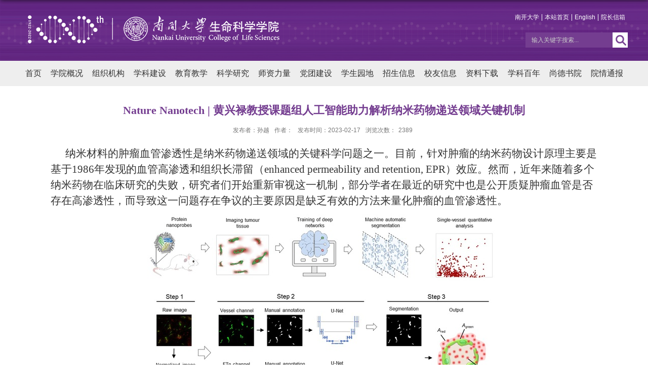

--- FILE ---
content_type: text/html
request_url: https://sky.nankai.edu.cn/2023/0217/c7811a504667/page.htm
body_size: 7062
content:
<!DOCTYPE html>
<html>
<head>
<meta charset="utf-8">
<meta name="renderer" content="webkit" />
<meta http-equiv="X-UA-Compatible" content="IE=edge,chrome=1">
<meta name="viewport" content="width=device-width,user-scalable=0,initial-scale=1.0, minimum-scale=1.0, maximum-scale=1.0"/>
<title>Nature Nanotech | 黄兴禄教授课题组人工智能助力解析纳米药物递送领域关键机制</title>
<meta name="description" content="纳米材料的肿瘤血管渗透性是纳米药物递送领域的关键科学问题之一。目前，针对肿瘤的纳米药物设计原理主要是基于1986年发现的血管高渗透和组织长滞留（enhanced permeability and retention, EPR）效应。然而，近年来随着多个纳米药物在临床研究的失败，研究者们开始重新审视这一机制，部分学者在最近的研究中也是公开质疑肿瘤血管是否存在高渗透性，而导致这一问题存在争议的主要原因是缺乏有效的方法来量化肿瘤的血管渗透性。图1.基于机器学习和蛋白纳米探针建立的Nano-ISML技术南开大学黄兴禄教授与中科院生物物理所阎锡蕴团队、中科院自动化所田捷团队合作，利用基因工程化蛋白纳米探针，与深度学习的图像分割技术结合，建立了一种高通量定量肿瘤单血管渗透性的新技术，即Nano-ISML，通过自己建立的30多种不同肿瘤模型（67000根血管）的数据分析，系统揭示了肿瘤血管渗透存在极大异质性，发现不同肿瘤血管的渗透性存在100倍的差异，并依赖肿瘤类型和血管类型。在此技术帮助下，他们也揭示了血管内皮细胞渗透异质性形成的生物学机制，即高、低渗透性血管分别依赖被动、主动的渗透机制，并针对这" />

<link type="text/css" href="/_css/_system/system.css" rel="stylesheet"/>
<link type="text/css" href="/_upload/site/1/style/6/6.css" rel="stylesheet"/>
<link type="text/css" href="/_upload/site/00/7e/126/style/112/112.css" rel="stylesheet"/>
<link type="text/css" href="/_js/_portletPlugs/sudyNavi/css/sudyNav.css" rel="stylesheet" />
<link type="text/css" href="/_js/_portletPlugs/datepicker/css/datepicker.css" rel="stylesheet" />
<link type="text/css" href="/_js/_portletPlugs/simpleNews/css/simplenews.css" rel="stylesheet" />

<script language="javascript" src="/_js/jquery.min.js" sudy-wp-context="" sudy-wp-siteId="126"></script>
<script language="javascript" src="/_js/jquery.sudy.wp.visitcount.js"></script>
<script type="text/javascript" src="/_js/_portletPlugs/sudyNavi/jquery.sudyNav.js"></script>
<script type="text/javascript" src="/_js/_portletPlugs/wp_photos/layer/layer.min.js"></script>
<script type="text/javascript" src="/_js/_portletPlugs/datepicker/js/jquery.datepicker.js"></script>
<script type="text/javascript" src="/_js/_portletPlugs/datepicker/js/datepicker_lang_HK.js"></script>
<script type="text/javascript" src="/_upload/tpl/01/da/474/template474/extends/extends.js"></script>
<link rel="stylesheet" href="/_upload/tpl/01/da/474/template474/style.css" type="text/css" />
<link rel="stylesheet" href="/_upload/tpl/01/da/474/template474/mobile.css" type="text/css"/>
<link rel="stylesheet" href="/_upload/tpl/01/da/474/template474/media.css" type="text/css"/>
<!--[if lt IE 9]>
	<script src="/_upload/tpl/01/da/474/template474/extends/libs/html5.js"></script>
<![endif]-->
</head>
<body class="list">
<!--Start||headTop-->
<div class="wrapper headtop" id="headtop">
	<div class="inner">
		<div class="mod clearfix">
			<!--头部信息-->
			<div class="top-left">
				<div class="site-rale" frag="窗口04">
					
				</div>					
			</div>
			<div class="top-right" >
				<div class="site-lang" frag="窗口05">
					
				</div>				
			</div>			
		</div>
    </div>
</div>
<!--End||headTop-->
<!--Start||head-->
<div class="wrapper header" id="header">
	<div class="inner">
		<div class="mod clearfix">
			<a class="navi-aside-toggle"></a>
			<div class="head-left" frag="面板01">
				<!--logo开始-->
				<div class="sitelogo" frag="窗口01" portletmode="simpleSiteAttri">
					<a href="/main.htm" title="返回生命科学学院首页"><img src="/_upload/tpl/01/da/474/template474/images/logo.png" /></a> 
				</div>
				<!--//logo结束-->
			</div>
			<div class="head-right">
				<div class="site-lang clearfix" frag="窗口02" > 
					
						
						<ul class="clearfix">
							
							<li class="links i1"><a href="http://www.nankai.edu.cn/" target="_self">南开大学</a> </li>
							
							<li class="links i2"><a href="http://sky.nankai.edu.cn/main.htm" target="_self">本站首页</a> </li>
							
							<li class="links i3"><a href="http://en.sky.nankai.edu.cn/" target="_self">English</a> </li>
							
							<li class="links i4"><a href="/yzxx/list.htm" target="_self">院长信箱</a> </li>
							
						</ul>
						
					
				</div>
				<div class="searchbox" frag="窗口03" portletmode="search">
											<!--搜索组件-->
						<div class="wp-search clearfix">
							<form action="/_web/_search/api/search/new.rst?locale=zh_CN&request_locale=zh_CN&_p=YXM9MTI2JnQ9NDc0JmQ9MTg0MSZwPTMmZj03NzkxJmE9MCZtPVNOJnxibm5Db2x1bW5WaXJ0dWFsTmFtZT03NzkxJg__" method="post" target="_blank">
								<div class="search-input">
									<input name="keyword" class="search-title"  type="text" placeholder="输入关键字搜索..."/>
								</div>
								<div class="search-btn">
									<input name="submit" class="search-submit" type="submit" value=""/>
								</div>
							</form>
						</div>
						<!--//复制以上代码到自定义搜索-->    
					
				</div>			
			</div>

		</div>
	</div>
</div>
<!--End||head-->
<!--Start||nav-->
<div class="wrapper nav wp-navi" id="nav">
	<div class="inner clearfix">
		<div class="wp-panel">
			<div class="wp-window" frag="窗口1">
				
					<div class="navi-slide-head clearfix">
						<h3 class="navi-slide-title">导航</h3>
						<a class="navi-slide-arrow"></a> 
					</div>
					
					<ul class="wp-menu" data-nav-aside='{"title":"导航","index":0}'>
						
						<li class="menu-item i1"><a class="menu-link" href="http://sky.nankai.edu.cn/main.htm" target="_self">首页</a>
							
						</li>
						
						<li class="menu-item i2"><a class="menu-link" href="/7793/list.htm" target="_self">学院概况</a>
							
							<em class="menu-switch-arrow"></em>
							<ul class="sub-menu ">
								
								<li class="sub-item i2-1"><a class="sub-link" href="/7817/list.htm" target="_self"> 历史沿革</a></li>
								
								<li class="sub-item i2-2"><a class="sub-link" href="/7818/list.htm" target="_self"> 学院简介</a></li>
								
								<li class="sub-item i2-3"><a class="sub-link" href="/7820/list.htm" target="_self"> 历届领导</a></li>
								
								<li class="sub-item i2-4"><a class="sub-link" href="/7821/list.htm" target="_self"> 现任领导</a></li>
								
							</ul>
							
						</li>
						
						<li class="menu-item i3"><a class="menu-link" href="/7794/list.htm" target="_self">组织机构</a>
							
							<em class="menu-switch-arrow"></em>
							<ul class="sub-menu ">
								
								<li class="sub-item i3-1"><a class="sub-link" href="/7823/list.htm" target="_self">职能部门</a></li>
								
								<li class="sub-item i3-2"><a class="sub-link" href="/7824/list.htm" target="_self">系、中心</a></li>
								
								<li class="sub-item i3-3"><a class="sub-link" href="/7825/list.htm" target="_self">研究机构</a></li>
								
								<li class="sub-item i3-4"><a class="sub-link" href="/7826/list.htm" target="_self">委员会</a></li>
								
							</ul>
							
						</li>
						
						<li class="menu-item i4"><a class="menu-link" href="/7795/list.htm" target="_self">学科建设</a>
							
							<em class="menu-switch-arrow"></em>
							<ul class="sub-menu ">
								
								<li class="sub-item i4-1"><a class="sub-link" href="/7846/list.htm" target="_self">学科介绍</a></li>
								
								<li class="sub-item i4-2"><a class="sub-link" href="/7847/list.htm" target="_self">硕士/博士点</a></li>
								
								<li class="sub-item i4-3"><a class="sub-link" href="/7848/list.htm" target="_self">重点学科</a></li>
								
							</ul>
							
						</li>
						
						<li class="menu-item i5"><a class="menu-link" href="/7796/list.htm" target="_self">教育教学</a>
							
							<em class="menu-switch-arrow"></em>
							<ul class="sub-menu ">
								
								<li class="sub-item i5-1"><a class="sub-link" href="/7849/list.htm" target="_self">本科生教育</a></li>
								
								<li class="sub-item i5-2"><a class="sub-link" href="/7850/list.htm" target="_self">研究生教育</a></li>
								
								<li class="sub-item i5-3"><a class="sub-link" href="/7851/list.htm" target="_self">教学成果</a></li>
								
							</ul>
							
						</li>
						
						<li class="menu-item i6"><a class="menu-link" href="/7797/list.htm" target="_self">科学研究</a>
							
							<em class="menu-switch-arrow"></em>
							<ul class="sub-menu ">
								
								<li class="sub-item i6-1"><a class="sub-link" href="/7861/list.htm" target="_self">科研方向</a></li>
								
								<li class="sub-item i6-2"><a class="sub-link" href="/7862/list.htm" target="_self">科研项目</a></li>
								
								<li class="sub-item i6-3"><a class="sub-link" href="/7863/list.htm" target="_self">科研成果</a></li>
								
							</ul>
							
						</li>
						
						<li class="menu-item i7"><a class="menu-link" href="https://sky.nankai.edu.cn/37595/list.htm" target="_self">师资力量</a>
							
							<em class="menu-switch-arrow"></em>
							<ul class="sub-menu ">
								
								<li class="sub-item i7-1"><a class="sub-link" href="/37595/list.htm" target="_self">国家级高层次人才</a></li>
								
								<li class="sub-item i7-2"><a class="sub-link" href="/37596/list.htm" target="_self">国家四青人才</a></li>
								
								<li class="sub-item i7-3"><a class="sub-link" href="/7798/list.htm" target="_self">全体教职工</a></li>
								
								<li class="sub-item i7-4"><a class="sub-link" href="/rtjs/list.htm" target="_self">荣休教职工</a></li>
								
								<li class="sub-item i7-5"><a class="sub-link" href="/yydhn/list.htm" target="_self">永远的怀念</a></li>
								
							</ul>
							
						</li>
						
						<li class="menu-item i8"><a class="menu-link" href="/7799/list.htm" target="_self">党团建设</a>
							
							<em class="menu-switch-arrow"></em>
							<ul class="sub-menu ">
								
								<li class="sub-item i8-1"><a class="sub-link" href="/7873/list.htm" target="_self">党建活动</a></li>
								
								<li class="sub-item i8-2"><a class="sub-link" href="/7874/list.htm" target="_self">团建活动</a></li>
								
								<li class="sub-item i8-3"><a class="sub-link" href="/7875/list.htm" target="_self">理论学习</a></li>
								
							</ul>
							
						</li>
						
						<li class="menu-item i9"><a class="menu-link" href="/7800/list.htm" target="_self">学生园地</a>
							
							<em class="menu-switch-arrow"></em>
							<ul class="sub-menu ">
								
								<li class="sub-item i9-1"><a class="sub-link" href="/7878/list.htm" target="_self">学工动态</a></li>
								
								<li class="sub-item i9-2"><a class="sub-link" href="/7879/list.htm" target="_self">学子风采</a></li>
								
								<li class="sub-item i9-3"><a class="sub-link" href="/7880/list.htm" target="_self">校园生活</a></li>
								
								<li class="sub-item i9-4"><a class="sub-link" href="/7881/list.htm" target="_self">奖励荣誉</a></li>
								
								<li class="sub-item i9-5"><a class="sub-link" href="/7882/list.htm" target="_self">就业指导</a></li>
								
							</ul>
							
						</li>
						
						<li class="menu-item i10"><a class="menu-link" href="/7801/list.htm" target="_self">招生信息</a>
							
							<em class="menu-switch-arrow"></em>
							<ul class="sub-menu ">
								
								<li class="sub-item i10-1"><a class="sub-link" href="/7883/list.htm" target="_self">招生宣传</a></li>
								
								<li class="sub-item i10-2"><a class="sub-link" href="/7884/list.htm" target="_self">硕士招生</a></li>
								
								<li class="sub-item i10-3"><a class="sub-link" href="/7885/list.htm" target="_self">博士招生</a></li>
								
							</ul>
							
						</li>
						
						<li class="menu-item i11"><a class="menu-link" href="/7802/list.htm" target="_self">校友信息</a>
							
							<em class="menu-switch-arrow"></em>
							<ul class="sub-menu ">
								
								<li class="sub-item i11-1"><a class="sub-link" href="/ysxy/list.htm" target="_self">院士校友</a></li>
								
								<li class="sub-item i11-2"><a class="sub-link" href="/7886/list.htm" target="_self">校友新闻</a></li>
								
								<li class="sub-item i11-3"><a class="sub-link" href="/7887/list.htm" target="_self">校友相聚</a></li>
								
								<li class="sub-item i11-4"><a class="sub-link" href="/7888/list.htm" target="_self">校友名录</a></li>
								
							</ul>
							
						</li>
						
						<li class="menu-item i12"><a class="menu-link" href="/7803/list.htm" target="_self">资料下载</a>
							
							<em class="menu-switch-arrow"></em>
							<ul class="sub-menu ">
								
								<li class="sub-item i12-1"><a class="sub-link" href="/7893/list.htm" target="_self">行政管理</a></li>
								
								<li class="sub-item i12-2"><a class="sub-link" href="/7894/list.htm" target="_self">财务管理</a></li>
								
								<li class="sub-item i12-3"><a class="sub-link" href="/7895/list.htm" target="_self">党务管理</a></li>
								
								<li class="sub-item i12-4"><a class="sub-link" href="/7896/list.htm" target="_self">研究生资料</a></li>
								
								<li class="sub-item i12-5"><a class="sub-link" href="/7897/list.htm" target="_self">本科生资料</a></li>
								
								<li class="sub-item i12-6"><a class="sub-link" href="/7898/list.htm" target="_self">公共实验平台</a></li>
								
								<li class="sub-item i12-7"><a class="sub-link" href="/kygl/list.htm" target="_self">科研管理</a></li>
								
							</ul>
							
						</li>
						
						<li class="menu-item i13"><a class="menu-link" href="/bnyq/list.htm" target="_self">学科百年</a>
							
							<em class="menu-switch-arrow"></em>
							<ul class="sub-menu ">
								
								<li class="sub-item i13-1"><a class="sub-link" href="/bnskysjd/list.htm" target="_self">历史积淀</a></li>
								
								<li class="sub-item i13-2"><a class="sub-link" href="/32299/list.htm" target="_self">活动邀请函</a></li>
								
								<li class="sub-item i13-3"><a class="sub-link" href="/xyxw/list.htm" target="_self">新闻动态</a></li>
								
								<li class="sub-item i13-4"><a class="sub-link" href="/bnsmjt/list.htm" target="_self">百年生命讲坛</a></li>
								
								<li class="sub-item i13-5"><a class="sub-link" href="/32300/list.htm" target="_self">校友之家</a></li>
								
								<li class="sub-item i13-6"><a class="sub-link" href="/32301/list.htm" target="_self">学院发展计划</a></li>
								
								<li class="sub-item i13-7"><a class="sub-link" href="/32302/list.htm" target="_self">联系我们</a></li>
								
							</ul>
							
						</li>
						
						<li class="menu-item i14"><a class="menu-link" href="/sdsy/list.htm" target="_self">尚德书院</a>
							
							<em class="menu-switch-arrow"></em>
							<ul class="sub-menu ">
								
								<li class="sub-item i14-1"><a class="sub-link" href="/32982/list.htm" target="_self">组成情况</a></li>
								
								<li class="sub-item i14-2"><a class="sub-link" href="/32983/list.htm" target="_self">书院活动</a></li>
								
							</ul>
							
						</li>
						
						<li class="menu-item i15"><a class="menu-link" href="/yqtb/list.htm" target="_self">院情通报</a>
							
						</li>
						
					</ul>
					
				
			</div>
		</div>
	</div>
</div>
<!--aside导航-->
<div class="wp-navi-aside" id="wp-navi-aside">
  <div class="aside-inner">
    <div class="navi-aside-wrap"></div>
  </div>
  <div class="navi-aside-mask"></div>
</div>
<!--End||nav-->
<!--Start||content-->
<div class="wrapper" id="d-container">
	<div class="inner clearfix">
		<div class="infobox">
			<div class="article" frag="窗口3" portletmode="simpleArticleAttri">
				
				  <h1 class="arti_title">Nature Nanotech | 黄兴禄教授课题组人工智能助力解析纳米药物递送领域关键机制</h1>
				  <h2 class="arti_title"></h2>
				  <p class="arti_metas"><span class="arti_publisher">发布者：孙越</span><span class="arti_publisher">作者：</span><span class="arti_update">发布时间：2023-02-17</span><span class="arti_views">浏览次数：<span class="WP_VisitCount" url="/_visitcountdisplay?siteId=126&type=3&articleId=504667">2334</span></span></p>
				  <div class="entry">
					<div class="read"><div class='wp_articlecontent'><p class="MsoNormal" style="text-indent:29px;line-height:1.5em;"><span style="font-size:21px;line-height:1.5em;font-family:宋体, simsun;">纳米材料的肿瘤血管渗透性是纳米药物递送领域的关键科学问题之一。目前，针对肿瘤的纳米药物设计原理主要是基于</span><span lang="EN-US" style="font-size:21px;line-height:1.5em;font-family:宋体, simsun;">1986</span><span style="font-size:21px;line-height:1.5em;font-family:宋体, simsun;">年发现的血管高渗透和组织长滞留（</span><span lang="EN-US" style="font-size:21px;line-height:1.5em;font-family:宋体, simsun;">enhanced permeability and retention, EPR</span><span style="font-size:21px;line-height:1.5em;font-family:宋体, simsun;">）效应。然而，近年来随着多个纳米药物在临床研究的失败，研究者们开始重新审视这一机制，部分学者在最近的研究中也是公开质疑肿瘤血管是否存在</span><span style="font-size:21px;line-height:1.5em;font-family:宋体, simsun;">高渗透性</span><span style="font-size:21px;line-height:1.5em;font-family:宋体, simsun;">，而导致这一问题存在争议的主要原因是缺乏有效的方法来量化肿瘤的血管渗透性。</span></p><p class="MsoNormal" style="text-indent:29px;line-height:1.5em;"><span style="font-size:21px;line-height:1.5em;font-family:宋体, simsun;"></span></p><p style="text-align:center;"><img data-layer="photo" src="/_upload/article/images/49/79/194b6eb14c83b296821729d13901/7ead86a8-958f-4d41-bcc7-f090c5cd9ec4.jpg" original-src="/_upload/article/images/49/79/194b6eb14c83b296821729d13901/7ead86a8-958f-4d41-bcc7-f090c5cd9ec4_d.jpg" style="float:none;" sudyfile-attr="{'title':'图1.jpg'}" /></p><p style="text-align:center;"><span style="font-size:15px;">图<span lang="EN-US">1.</span>基于机器学习和蛋白纳米探针建立的</span><span lang="EN-US" style="font-size:15px;font-family:times new roman, serif;">Nano-ISML</span><span style="font-size:15px;">技术</span></p><p class="MsoNormal" style="text-indent:29px;line-height:1.5em;"><br /></p><p class="MsoNormal" style="text-indent:29px;line-height:1.5em;"><span style="color:black;background:white;font-size:21px;line-height:1.5em;font-family:宋体, simsun;">南开大学黄兴禄教授与中科院生物物理所阎锡蕴团队、中科院自动化所田捷团队合作，</span><span style="font-size:21px;line-height:1.5em;font-family:宋体, simsun;">利用基因工程化蛋白纳米探针，与深度学习的图像分割技术结合，建立了一种高通量定量肿瘤单血管渗透性的新技术，即</span><span lang="EN-US" style="font-size:21px;line-height:1.5em;font-family:宋体, simsun;">Nano-ISML</span><span style="font-size:21px;line-height:1.5em;font-family:宋体, simsun;">，通过自己建立的</span><span lang="EN-US" style="font-size:21px;line-height:1.5em;font-family:宋体, simsun;">30</span><span style="font-size:21px;line-height:1.5em;font-family:宋体, simsun;">多种不同肿瘤模型（</span><span lang="EN-US" style="font-size:21px;line-height:1.5em;font-family:宋体, simsun;">&gt;67000</span><span style="font-size:21px;line-height:1.5em;font-family:宋体, simsun;">根血管）的数据分析，系统揭示了肿瘤血管渗透存在极大异质性，发现不同肿瘤血管的渗透性存在</span><span lang="EN-US" style="font-size:21px;line-height:1.5em;font-family:宋体, simsun;">&gt;100</span><span style="font-size:21px;line-height:1.5em;font-family:宋体, simsun;">倍的差异，并依赖肿瘤类型和血管类型。在此技术帮助下，他们也揭示了血管内皮细胞渗透异质性形成的生物学机制，即高、低渗透性血管分别依赖被动、主动的渗透机制，并针对这种机制提出了针对高渗肿瘤和低渗肿瘤分类设计的新策略。</span></p><p class="MsoNormal" style="text-indent:29px;line-height:1.5em;"><span style="font-size:21px;line-height:1.5em;font-family:宋体, simsun;"></span></p><p style="text-align:center;"><img data-layer="photo" src="/_upload/article/images/49/79/194b6eb14c83b296821729d13901/3b00aabf-c3d6-428a-9f6a-4dab66bf3480.jpg" original-src="/_upload/article/images/49/79/194b6eb14c83b296821729d13901/3b00aabf-c3d6-428a-9f6a-4dab66bf3480_d.jpg" style="float:none;" sudyfile-attr="{'title':'图2.jpg'}" /></p><p class="MsoNormal" style="text-align:center;text-indent:29px;mso-char-indent-count:2.0;layout-grid-mode:char;text-align:center;"><span style="font-size:15px;font-family:宋体;color:black;background:white;">图<span lang="EN-US">2.</span>纳米材料在不同肿瘤血管的渗透情况（左）和量化分布（右）</span></p><p class="MsoNormal" style="text-align:center;text-indent:29px;mso-char-indent-count:2.0;layout-grid-mode:char;text-align:center;"><span style="font-size:15px;font-family:宋体;color:black;background:white;"><br /></span></p><p class="MsoNormal" style="text-indent:29px;line-height:1.5em;"><span style="color:black;background:white;font-size:21px;line-height:1.5em;font-family:宋体, simsun;">研究成果以“机器学习助力单血管分析纳米材料在肿瘤的血管渗透性”</span><span style="color:black;background:white;font-size:21px;line-height:1.5em;font-family:宋体, simsun;">（<a name="_Hlk115258362" style="text-indent:29px;"><span lang="EN-GB" style="font-size:21px;line-height:1.5em;font-family:宋体, simsun;">Machine Learning-assisted Single Vessel Analysis of Nanoparticle Permeability in Tumour Vasculatures</span></a></span><span style="color:black;background:white;font-size:21px;line-height:1.5em;font-family:宋体, simsun;">）</span><span style="color:black;background:white;font-size:21px;line-height:1.5em;font-family:宋体, simsun;">为题，于</span><span lang="EN-US" style="color:black;background:white;font-size:21px;line-height:1.5em;font-family:宋体, simsun;">2023</span><span style="color:black;background:white;font-size:21px;line-height:1.5em;font-family:宋体, simsun;">年</span><span lang="EN-US" style="color:black;background:white;font-size:21px;line-height:1.5em;font-family:宋体, simsun;">2</span><span style="color:black;background:white;font-size:21px;line-height:1.5em;font-family:宋体, simsun;">月</span><span lang="EN-US" style="color:black;background:white;font-size:21px;line-height:1.5em;font-family:宋体, simsun;">13</span><span style="color:black;background:white;font-size:21px;line-height:1.5em;font-family:宋体, simsun;">日在《自然·纳米技术》《<span style="font-family:宋体, simsun;font-size:21px;text-indent:29px;background-color:#ffffff;">Nature Nanotechnology</span>》</span><span style="color:black;background:white;font-size:21px;line-height:1.5em;font-family:宋体, simsun;">杂志以长文（</span><span lang="EN-US" style="color:black;background:white;font-size:21px;line-height:1.5em;font-family:宋体, simsun;">article</span><span style="color:black;background:white;font-size:21px;line-height:1.5em;font-family:宋体, simsun;">）形式在线发表。</span><span style="font-size:21px;line-height:1.5em;font-family:宋体, simsun;">该研究建立的</span><span lang="EN-US" style="font-size:21px;line-height:1.5em;font-family:宋体, simsun;">Nano-ISML</span><span style="font-size:21px;line-height:1.5em;font-family:宋体, simsun;">技术实现了血管渗透性分析从定性到定量的跨越，从定量总体的平均渗透性到单血管量化分析的跨越，这种高通量单血管定量分析技术可广泛适用到其它方面的相关研究中，像血管分子机制、药物筛选、药物递送等。揭示的差异化渗透机制和纳米药物设计策略，将为下一代个性化纳米药物的开发提供理论依据和设计原则。该研究深度融合纳米技术、人工智能和合成生物学等领域，也为学科交叉解决关键科学问题提供了一种新范式。</span></p><p class="MsoNormal" style="text-indent:29px;line-height:1.5em;"><span style="font-size:15px;font-family:宋体;color:black;background:white;line-height:1.5em;"><span style="color:black;background:white;font-size:21px;line-height:1.5em;font-family:宋体, simsun;">南开大学生命科学学院</span><span lang="EN-US" style="font-size:21px;line-height:1.5em;font-family:宋体, simsun;">2020</span><span style="color:black;background:white;font-size:21px;line-height:1.5em;font-family:宋体, simsun;">级博士生朱明盛和医学院庄洁副教授是该论文的共同第一作者，南开大学黄兴禄教授、中科院生物物理所阎锡蕴院士、中科院自动化所田捷教授为论文共同通讯作者。该工作受到国家自然科学基金、国家重点研发计划、天津合成生物学技术创新能力提升行动、南开大学百名青年学科带头人计划等资金支持。</span></span></p><p class="MsoNormal" style="text-indent:29px;line-height:1.5em;"><span lang="EN-US" style="color:black;background:white;font-size:21px;line-height:1.5em;font-family:宋体, simsun;">&nbsp;</span></p><p class="MsoNormal" style="text-indent:29px;line-height:1.5em;"><span style="color:black;background:white;font-size:21px;line-height:1.5em;font-family:宋体, simsun;">论文链接：</span><span lang="EN-US" style="color:black;background:white;font-size:21px;line-height:1.5em;font-family:宋体, simsun;">https://www.nature.com/articles/s41565-023-01323-4.</span></p><p><br /></p></div></div>
				  </div>
				
			</div>
		</div>
  </div>
</div>
<!--End||content-->
<!--Start||footer-->
<div class="wrapper footer" id="footer">
	<div class="inner">
		<div class="mod clearfix">
			<div class="foot_img"><img src="/_upload/tpl/01/da/474/template474/images/foot_logo.png" /></div>
			<div class="foot-left" frag="窗口90" portletmode="simpleSiteAttri">
				<p class="copyright"><span>津ICP备05003116号</span></p>
				<p class="copyright"><span>Copyright © 2017 版权所有sky.nankai.edu.cn </span></p>
				<p class="copyright"><span>地址：天津市南开区卫津路94号</span></p>
			</div>
			<div class="foot-right" frag="窗口91">
				<div class="shares">
					<div id="wp_news_w91"> 

						<ul>
							
							<li class="i1">
								<a href="/2019/0604/c14079a170494/page.htm" target="_blank"></a>
								<div class="con"><a href='/2019/0604/c14079a170494/page.htm' target='_blank' title='微信'><img src='/_upload/article/images/a3/a5/77468169491ba4e8c41b604006f4/860a8c98-0994-410a-ac12-ae9cd49d8cc8_s.jpg' width='160' /></a></div>
							</li>
						   
							<li class="i2">
								<a href="/2019/0604/c14079a170493/page.htm" target="_blank"></a>
								<div class="con"><a href='/2019/0604/c14079a170493/page.htm' target='_blank' title='微博'><img src='/_upload/article/images/08/28/da33abd347c3a7f3949764efbf31/be158dc2-7c00-4298-9f70-f8aea77f87ba_s.jpg' width='160' /></a></div>
							</li>
						   
						</ul>
					</div> 

				</div>
			</div>
		</div>
	</div>
</div>
<!--End||footer-->
</body>
<script type="text/javascript" src="/_upload/tpl/01/da/474/template474/js/comcus.js"></script>
<script type="text/javascript" src="/_upload/tpl/01/da/474/template474/js/list.js"></script>
<script type="text/javascript" src="/_upload/tpl/01/da/474/template474/js/app.js"></script>
<script type="text/javascript">
$(function(){
	// 初始化SDAPP
	new SDAPP({
		"menu":{
			type:"slide,aside"
		}
	});
});
</script>
</html>
 <img src="/_visitcount?siteId=126&type=3&articleId=504667" style="display:none" width="0" height="0"/>

--- FILE ---
content_type: text/html;charset=UTF-8
request_url: https://sky.nankai.edu.cn/_visitcountdisplay?siteId=126&type=3&articleId=504667
body_size: 133
content:
2389


--- FILE ---
content_type: text/css
request_url: https://sky.nankai.edu.cn/_upload/tpl/01/da/474/template474/style.css
body_size: 10624
content:
@charset "utf-8"; 
html, body, h1, h2, h3, h4, h5, h6, div, dl, dt, dd, ul, ol, li, p, blockquote, pre, hr, figure, table, caption, th, td, form, fieldset, legend, input, button, textarea, menu {margin: 0; padding: 0;}
header, footer, section, article, aside, nav, hgroup, address, figure, figcaption, menu, details {display: block;}
table {border-collapse: collapse; border-spacing: 0;}
caption, th {text-align: left; font-weight: normal;}
html, body, fieldset, img, iframe, abbr {border: 0;}
img {vertical-align: top;}
html {overflow-x: hidden;}
i, cite, em, var, address, dfn {font-style: bold;}
[hidefocus], summary {outline: 0;}
li {list-style: none;}
h1, h2, h3, h4, h5, h6, small {font-size: 100%;}
sup, sub {font-size: 83%;}
pre, code, kbd, samp {font-family: inherit;}
q:before, q:after {content: none;}
textarea {overflow: auto; resize: none;}
label, summary {cursor: default;}
a, button {cursor: pointer;}
h1, h2, h3, h4, h5, h6, em, strong, b {font-weight: bold !important ;}
del, ins, u, s, a, a:hover {text-decoration: none;}
body, textarea, input, button, select, keygen, legend {font: 13px/1 arial, \5b8b\4f53; color: #333; outline: 0;}
:focus {outline: 0;}
/*������ʽ��*/
.none {display: none;}
.wcb {width: 100%; height: 30px; border: 2px dashed #97CBE0;}
.hidden {visibility: hidden;}
.clear {width: 100%; height: 0; line-height: 0; font-size: 0; overflow: hidden; clear: both; display: block; _display: inline;}
.clearfix:after {clear: both; content: "."; display: block; height: 0; visibility: hidden;}
.clearfix {display: block; *zoom:1;}
.icon {display: inline-block; width: 32px; height: 32px; vertical-align: middle; background: url(images/icon.png) no-repeat;}
/*css3��չ*/
body:before {content: ""; position: fixed; top: -10px; left: 0; z-index: 110; width: 100%; height: 10px; -webkit-box-shadow: 0px 0px 10px rgba(0,0,0,.8); -moz-box-shadow: 0px 0px 10px rgba(0,0,0,.8); box-shadow: 0px 0px 10px rgba(0,0,0,.8);}
::-webkit-input-placeholder {color:#ccc;}
:-moz-placeholder {color:#ccc;}
::-moz-placeholder {color:#ccc;}
:-ms-input-placeholder {color:#ccc;}
/**���ֿ�ʼ**/
body {line-height: 1; font-size: 13px; font-family: "Arial", "Microsoft YaHei", "\u5b8b\u4f53", Tahoma, Geneva, sans-serif; color: #333;}
p {line-height: 1.75;}
a {color: #3b3b3b; text-decoration: none; transition: all 0.4s ease-in-out;}
a:hover {color: #743d90;}

.wrapper {width: 100%; margin: 0 auto;}
.wrapper .inner {max-width: 1200px; margin: 0 auto;} 
/*headtop*/
#headtop {background: #666;display: none;}
#headtop .inner {}
.headtop .top-left {float: left;}
.headtop .top-right {float: right;}
/*head��ʼ*/
#header {background: #612983 url('images/foot_bj.jpg') no-repeat center top;;background-size:100%}
#header .inner {height: 120px; position: relative;}
.header .sitelogo {float: left; margin-top: 24px;}
.header .sitetitle {display: inline-block; margin-top: 28px; margin-left: 20px; font-size: 40px; color: #fff;} /**վ������**/
.header .head-left {float: left; display: inline-block;}
.header .head-main {float: left; margin-top: 10px;}
.header .head-right {float: right; margin-top: 28px;}
/*rale��ʽ*/
.site-rale {}
.site-rale ul {}
.site-rale ul li.links {float: left;}
.site-rale ul li.links a {line-height: 35px; padding: 0 12px 0 12px; padding-left: 19px; font-size: 13px; color: #cad3d4; background: url(images/icon_role.png) no-repeat;}
.site-rale ul li.links a:hover {color: #fff;}
.site-rale ul li.links.i1 a {background-position: 0px 0px;}
.site-rale ul li.links.i2 a {background-position: -90px 0px;}
.site-rale ul li.links.i3 a {background-position: -187px 0px;}
.site-rale ul li.links.i4 a {background-position: -269px 0px;}
/*lang��ʽ*/
.site-lang {height: 16px; line-height: 16px;}
.site-lang ul {float: right;}
.site-lang ul li.links {float: left; border-right: 1px solid white; line-height: 12px;}
.site-lang ul li.links:last-child {border: none;}
.site-lang ul li.links a {line-height: 13px; margin: 0px 5px; font-size: 12px; color: #ffffff;}
.site-lang ul li.links a:hover {color: #fff;}
/*Ĭ����������ʽ*/
#nav {background: #eeeeee;}
#nav .inner {}
#nav .inner .wp-panel {}/*����*/
#nav .inner .wp-panel .wp-window {min-height:20px;}
#nav .inner .wp-panel .navbg {position: absolute; z-index: -1; left: 0; right: 0; top: 0; bottom: 0; width: auto; height: 100%; background: #fff; opacity: .7; filter: alpha(opacity=70);}
/*������ʽ����̨��ʱҲ���Զ�������*/
.nav .wp-menu {margin: 0 auto}
.nav .wp-menu .menu-item {display: inline-block; float: left; position: relative;}
.nav .wp-menu .menu-item.i1 {background: none;}
.nav .wp-menu .menu-item a > .menu-switch-arrow {display: inline-block; width: 20px; height: 20px; background: url(images/nav_j.png) no-repeat center center; vertical-align: middle; display: none;}
.nav .wp-menu .menu-item a.menu-link {display: inline-block; padding: 0 9px; line-height: 50px; color: #313131; font-size: 16px;}
.nav .wp-menu .menu-item.i1 a.menu-link{ padding-left:10px;}
.nav .wp-menu .menu-item.i12 a.menu-link{ padding-right:10px;}
.nav .wp-menu .menu-item.hover a.menu-link, .nav .wp-menu .menu-item a.hover {background-color: #612983; text-decoration: none; color: #eee;}
.nav .sub-menu {display: none; position: absolute; left: 0; top: 50px; min-width: 100%; z-index: 100; background: #fff;}
.nav .sub-menu .sub-item {position: relative; white-space: nowrap; vertical-align: top; _zoom: 1;}
.nav .sub-menu .sub-item a {display: block; color: #000; height: 40px; line-height: 40px; padding: 0 15px; font-size: 14px; background: none; text-align: center; overflow: hidden; text-overflow: ellipsis;}
.nav .sub-menu .sub-item.hover> a, .nav .sub-menu .sub-item a:hover {color: #fff; background-color: #612983; display: block;}
.nav .sub-menu .sub-menu {left: 100%; top: 0px; z-index: 200; background: #fff;}
/**��ҳbanner��ʼ**/
#banner {background: #e7e2df; }
#banner .inner {text-align: center; position: relative;}
/**����ģ����ʽ**/
#m-container {}
#m-container .inner {}
/**��ҳ���в���**/
.mod {}
.mbox {}
.main1 {}
.main1 .inner {padding: 0px 0px 0px;}
.main1 .ml {float: left; width: 360px; padding-top: 8px;}
.main1 .mc {float: left; width: 380px; margin-left: 30px;}
.main1 .mr {float: right; width: 346px;}
.main4 {}
.main4 .inner {padding: 15px 0 0;}
.main4 .ml {float: left; width: 530px;}
.main4 .mr {float: right;}
.main4 .mr .mlink {}
/**���������Ŵ���**/
.post {margin-bottom: 10px;}
.post .tt {display: inline-block; width: 100%; border-bottom: 0px solid #e6e6e6;} /**����??*/
.post .tt .tit {display: inline-block; float: left; font-size: 16px; font-weight: normal;} /**��������**/
.post .tt .tit .title {display: block; line-height: 42px; color: #424242; font-family: "Microsoft yahei";}
.post .tt .tit .name {display: none; line-height: 16px; color: #333;}/*��Ŀ����*/
.post .con {padding: 6px 0; margin: 0 auto;}
.post .con .wp_article_list .list_item {border-bottom: 1px dashed #ccc;} /**�����б�**/
.post .con .wp_article_list .list_item .Article_Index {background: url(images/li.gif) no-repeat center;}
.post .more_btn {display: inline-block; 
*display:inline; 
*zoom:1; height: 20px; margin-top: 10px; line-height: 20px; float: right;}
.post .more_btn .more_text, .post .more_btn a {font-size: 13px; cursor: pointer;}
.post .more_btn a {color: #666;}
.post .more_btn a:hover {color: #666;}
/*��׼����*/
.post1 {}
.post1 .tt {border-bottom: 2px solid #146cc1;}
.post1 .tt .tit {}
.post1 .tt .tit .title {display: inline-block; margin-right: 20px; font-size: 16px; color: #18267d; cursor: pointer;}
.post1 .tt .tit .title.selected {color: #0f429b;}
.post1 .more_btn a {color: #1826a5;}
/*��ͼ��*/
.post2 {}
.post2 .tt {border-bottom: 1px solid #e6e6e6;}
.post2 .tt .tit {    border-bottom: 3px solid #642583;}
.post2 .tt .tit .title {font-size: 30px; color: #313131;    padding-bottom: 10px;}
.post.post2 .more_btn{margin-top: 15px; }
.post2 .con {}
/*���б���*/
.post3 {}
.post3 .tt {width: 100%; text-align: center;}
.post3 .tt .tit {float: none;}
.post3 .tt .tit .title {font-weight: bold; color: #1B2EA3;}
.post3 .more_btn {margin-left: 10px; line-height: 20px; float: none;}
/*�����л�hover*/
.post4 {}
.post4 .tt {border-bottom: 1px solid #57b8ef;}
.post4 .tt .tit {border-bottom: 0px;}
.post4 .tt .tit .title {display: inline-block; margin-right: 20px; color: #333; border-bottom: 3px solid #fff; cursor: pointer;}
.post4 .tt .tit .title.selected {border-bottom: 3px solid #0074B3; color: #000;}
.post4 .more_btn a {color: #1826a5;}
/*�����������?/
.post5 {background: #1826a5;}
.post5 .tt {float: left; width: 120px; margin-right: -120px; position: relative;}
.post5 .tt .tit {float: none; margin-top: 26px; width: 100%; font-size: 18px;}
.post5 .tt .tit .title {text-align: center; color: #fff;}
.post5 .more_btn {display: inline-block; position: absolute; left: 0; right: 0; bottom: -54px; z-index: 100; height: auto; text-align: center; margin-top: 0px;}
.post5 .more_btn a {line-height: 45px; color: #fff;}
.post5 .con {padding: 0; position: relative;}
.post5 .con .conbox {margin-left: 120px; padding-left: 15px; background: #fff;}
/**�Զ��������б�*/
.news_list {}
.news_list li.news {line-height: 34px; padding-left: 0px;} /**����ͼ��**/
.news_list li.news span.news_title {}/*����*/
.news_list li.news span.news_title img {vertical-align: middle;}
.news_list li.news span.news_meta {float: right; margin-left: 2px; color: #9C9C9C;}/*��??*/
.news_list li.news .news_time, .news_list li.news .news_time span {color: #666;}/*����ʱ��*/
.news_list li.news .news_icon {display: inline-block; margin: 0 auto; border: 0px solid red;}
.news_list li.news .news_text {line-height: 22px; color: #666;}/*Ĭ��????*/
.news_list li.news .news_bg {position: absolute; left: 0px; bottom: 0px; right: 0px; height: 30px; background: #000; opacity: .7; filter: Alpha(opacity=70);}
.news_list li.news p {line-height: 34px;}
/*����������ʽ1*/
.rili {}
.rili .con {padding: 5px 0px;}
.rili .news_list {}
.rili .news_list li.news {margin-top: 0px;}
.rili .news_list li.news.n1 {}
.rili .news_list li.news .news_date {float: left; width: 60px; height: 28px; line-height: 28px; margin-top: 3px; margin-right: -70px; font-family: "Microsoft YaHei"; border-radius: 4px; background: #146cc1; text-align: center; vertical-align: middle;}
.rili .news_list li.news .news_date .news_year {display: inline-block; padding: 0 4px; font-size: 18px; color: #fff;}
.rili .news_list li.news .news_date .news_days {display: inline-block; height: 26px; padding: 0 6px; font-size: 14px; color: #18267d; border-radius: 0px 4px 4px 0px; background: #fff; vertical-align: top; border: 1px solid #146cc1;}
.rili .news_list li.news .news_wz {width: 100%;}
.rili .news_list li.news .news_wz .news_con {margin-left: 70px;}
.rili .news_list li.news .news_title {line-height: 34px; margin-top: 0px; font-size: 14px; color: #000;}
.rili .news_list li.news .news_text {line-height: 20px; margin-top: 0px; font-size: 12px; color: #666;}
/*����������ʽ2*/
.rili2 {}
.rili2 .con {padding: 5px 0px;}
.rili2 .news_list {}
.rili2 .news_list li.news {margin-bottom: 10px; padding-bottom: 10px; border-bottom: 1px solid #ccc;}
.rili2 .news_list li.news.n1 {margin-top: 10px; border-bottom: 1px solid #ccc;}
.rili2 .news_list li.news .news_date {float: left; width: 60px; margin-right: -70px; background: #00707a; text-align: center;}
.rili2 .news_list li.news .news_date .news_year {line-height: 30px; font-size: 22px; color: #fff; background-color: #949494; transition: all 0.4s ease-in-out;}
.rili2 .news_list li.news .news_date .news_days {line-height: 30px; font-size: 12px; color: #6b6b6b; background-color: #e3e4e6;}
.rili2 .news_list li.news .news_wz {width: 100%;}
.rili2 .news_list li.news .news_wz .news_con {margin-left: 70px; padding: 4px 0px;}
.rili2 .news_list li.news .news_title {line-height: 23px; margin-top: 4px; font-size: 15px; color: #000;}
.rili2 .news_list li.news:hover .news_date .news_year {background-color: #0945a8; transition: all 0.4s ease-in-out;}
.rili2 .news_list li.news:hover .news_date .news_days {background-color: #e3e4e6;}
/*�����б�*/
.news_text {}
.news_text .news_list {}
.news_text .news_list li.news {margin-bottom: 10px;}
.news_text .news_list li.news .news_title {line-height: 24px; font-size: 15px;}
.news_text .news_list li.news .news_text {line-height: 22px; font-size: 13px;}
.news_text .news_list li.news .news_time {line-height: 28px; font-size: 13px;}
/*ͼ�б�*/
.news_tu {}
.news_tu .con {padding: 12px 0px;}
.news_tu .news_list {margin: 0px -10px;}


.news_tu .news_list li.news {float: left; width: 22.5%;margin-right: 3.3%;}
.news_tu .news_list li.news.n1{}
.news_tu .news_list li.news.n2{}
.news_tu .news_list li.news.n3{}
.news_tu .news_list li.news.n4{margin-right:0;}

.news_tu .news_list li.news .news_box {transition: all 0.4s ease-in-out;}
.news_tu .news_list li.news .news_box:hover {opacity: .85; filter: Alpha(opacity=85);}
.news_tu .news_list li.news .news_imgs {/*padding-top:75%; */background-color: #efefef; position: relative; overflow: hidden;}
.news_tu .news_list li.news .news_imgs img {width: 100%; height: auto; position: absolute; left: 0; top: 0; right: 0; bottom: 0; margin: auto; max-width: 100%;}
.news_tu .news_list li.news .news_wz {}
.news_tu .news_list li.news .news_wz .news_con {}
.news_tu .news_list li.news .news_title {line-height: 45px; height: 45px; overflow: hidden; text-overflow: ellipsis; white-space: nowrap; font-size: 14px;}
.news_tu .news_list li.news .news_title a {}
/*ͼ��*/
.tu_text {}
.tu_text .news_list {}
.tu_text .news_list li.news {margin-bottom: 10px;    margin-top: 30px;}
.tu_text .news_list li.news .news_imgs {float: left; width: 160px; margin-right: -175px;}
.tu_text .news_list li.news .news_imgs a {height: 120px; display: table-cell; vertical-align: middle; background-color: #efefef;}
.tu_text .news_list li.news .news_imgs img {width: 100%; height: auto;    min-height: 100%;max-height:120px;}
.tu_text .news_list li.news .news_wz {width: 100%;}
.tu_text .news_list li.news .news_wz .news_con {margin-left: 175px; padding: 0px 0px; position: relative;}
.tu_text .news_list li.news .news_title {line-height: 24px; font-size: 16px;}
.tu_text .news_list li.news .news_text {line-height: 24px; font-size: 14px;display: -webkit-box;-webkit-box-orient: vertical;-webkit-line-clamp: 2;overflow: hidden;height:48px;}
.tu_text .news_list li.news .news_text a{color:#767676;}
.tu_text .news_list li.news .news_time {line-height: 26px; font-size: 12px;}
/*����ͼ������*/
.link_text {margin-bottom: 0px;}
.link_text .news_list {margin: 0 -5px;}
.link_text .news_list li.news {float: left; width: 20%; text-align: center;}
.link_text .news_list li.news .news_box {margin: 0 5px;}
.link_text .news_list li.news .link_icon {display: inline-block; width: 100%; background-color: #1b2ea3;}
.link_text .news_list li.news .link_icon:hover {background-color: #666;}
.link_text .news_list li.news .link_con {display: block; line-height: 30px; color: #fff;}
/*ͼ������*/
.link_icon {margin-bottom: 0px;}
.link_icon .news_list {margin: 0 -10px;}
.link_icon .news_list li.news {float: left; width: 20%; text-align: center; border: none;}
.link_icon .news_list li.news .news_box {margin: 0 10px;}
.link_icon .news_list li.news .link_icon {display: inline-block; width: 100%; background-color: #1b2ea3; opacity: 1; filter: Alpha(opacity=100);}
.link_icon .news_list li.news .link_icon:hover {background-color: #1b2ea3; opacity: .8; filter: Alpha(opacity=80);}
.link_icon .news_list li.news .link_icon .icon {width: 35px; height: 34px; margin: 10px 0px; border: 0px solid red;}
.link_icon .news_list li.news.i1 .link_icon .icon {background-position: 0px 0px;}
.link_icon .news_list li.news.i2 .link_icon .icon {background-position: -86px 0px;}
.link_icon .news_list li.news.i3 .link_icon .icon {background-position: -169px 0px;}
.link_icon .news_list li.news.i4 .link_icon .icon {background-position: -258px 0px;}
.link_icon .news_list li.news.i5 .link_icon .icon {background-position: -335px 0px;}
.link_icon .news_list li.news.i6 .link_icon .icon {background-position: -421px 0px;}
.link_icon .news_list li.news.i7 .link_icon .icon {background-position: -86px 0px;}
.link_icon .news_list li.news.i8 .link_icon .icon {background-position: -86px 0px;}
.link_icon .news_list li.news .link_con {display: block; line-height: 30px; color: #000;}
.post-33 {}
.post-33 .con {}
.post-33 .news_list {}
.post-33 .news_list li.news {padding-left: 18px; background: url('images/news_biao.png') no-repeat 3px center;}
.post-41 {}
.post-41 .con {padding: 15px 0;}
/***********************************************************
 */
/**��ҳ���в���**/
/**�б�*/
/*��ĿͼƬ*/
.l-banner {height: 235px; background-position: center center; background-repeat: no-repeat; text-align: center;}
.l-banner img {display: none; height: 100%; vertical-align: top;}
/**�����б�ҳ��ʼ*/
#l-container {}
#l-container .inner {padding: 25px 10px;}
/**��������ҳ��ʼ*/
#d-container {}
#d-container .inner {background: #fff;}
.col_menu {width: 240px; float: left; margin-right: -240px; position: relative;}
.col_menu .l-qh {margin-bottom: 10px;}
.col_menu .col_menu_head {background: #743d90;}/**λ����Ŀ����**/
.col_menu .col_menu_head h3.col_name {font-size: 18px; font-weight: normal; color: #fff;}/**λ����Ŀ����**/
.col_menu .col_menu_head h3.col_name .col_name_text {display: block; line-height: 50px; padding: 0px 5px 0px 30px;}/**��Ŀ����ͼ��**/
.col_menu .col_menu_con {border: 1px solid #e4e4e4;}
.wp_listcolumn .wp_column {
    display: block;
    width: 100%;
    vertical-align: bottom;
    cursor: pointer;
}
/*��Ŀ�б�*/
.col_list {}
.col_list .wp_listcolumn {border-top: 0px solid #2867A0; border-bottom: 0px solid #fff;}
.col_list .wp_listcolumn .wp_column a {color: #333; font-size: 14px; font-weight: normal; background: none; border-top: 0px solid #fff; border-bottom: 1px solid #F6EAEA;}
.col_list .wp_listcolumn .wp_column a .column-name {padding: 5px 0px 5px 28px; line-height: 32px;}
.col_list .wp_listcolumn .wp_column a:hover, .col_list .wp_listcolumn .wp_column a.selected {color: #743d90; background: #eee;}
.col_list .wp_listcolumn .wp_column a.selected span.column-name {color: #743d90;}
.col_list .wp_listcolumn .wp_subcolumn .wp_column a {color: #454545; background: none; border-top: 1px solid #fff; border-bottom: 1px solid #bbb;}
.col_list .wp_listcolumn .wp_column.parent > a .column-name {font-weight: bold; color: #743d90;}
/*��������Ŀ*/
.col_list .wp_listcolumn .wp_column .sub_list a {color: #333; border-top: 1px solid #eee; margin-top: -1px;}
.col_list .wp_listcolumn .sub_list a .column-name {display: inline-block; line-height: 28px; padding: 5px 10px 5px 44px; cursor: pointer;}
.col_list .wp_listcolumn .sub_list a:hover, .col_list .wp_listcolumn .wp_column a.selected {font-weight: bold; font-weight: bold; color: #743d90;}
/*��������Ŀ*/
.col_list .wp_listcolumn .wp_column .sub_list .sub_list a {}
.col_list .wp_listcolumn .sub_list .sub_list a .column-name {padding: 5px 10px 5px 60px; cursor: pointer;}
.col_list .wp_listcolumn .sub_list .sub_list a :hover, .col_list .wp_listcolumn .sub_list .sub_list a.selected {font-weight: bold; color: #743d90;}
/**��Ŀ����**/
.col_news {width: 100%; min-height: 500px; float: right;}
.col_news .col_news_box {margin-left: 290px;}
.col_news_head {border-bottom: 1px solid #DBDBDB;}
.col_metas .col_title {display: inline-block; float: left; height: 48px; line-height: 48px;}  /**��ǰ��Ŀ**/
.col_metas .col_title h2 {display: inline-block; font-size: 18px; font-family: "Microsoft yahei"; font-weight: normal; color: #743d90; border-bottom: 3px solid #CBCBCB;}
.col_metas .col_path {display: inline-block; float: right; white-space: nowrap; height: 46px; line-height: 46px; color: #666;    font-size: 14px;} /**��ǰλ��**/
.col_metas .col_path a {color: #2F2F2F;}
.col_news_con {padding: 5px 0px 10px 0px; margin: 0 0px;}
.col_news_list {margin-top: 7px;}
.col_news_list .wp_article_list .list_item {} /**��Ŀ�����б�**/
.col_news_list .wp_article_list .list_item .Article_Index {}  /**��Ŀ����ͼ�����?*/
.col_news_list .wp_entry, .col_news_list .wp_entry p {line-height: 1.75; font-size: 14px; color: #333;}
.col_news_list .wp_entry p {margin-bottom: 10px;}
.col_news_list .wp_entry table {margin-bottom: 4px;margin:0 auto;}
.col_news_list .wp_entry img {max-width: 680px; 
_width:expression(this.width > 680 ? "680px" : this.width);} /**�б�ҳ����ͼƬ��С��??*/
.col_menu .col_menu_head h3.col_name .col_name_text {padding: 0; text-align: center;}
/**�����б�**/
.infobox {padding: 20px 60px; margin: 0 auto; width: auto;}
.article {padding-top: 10px;}
.article h1.arti_title {line-height: 36px; font-family: "Microsoft YaHei"; font-size: 22px; text-align: center; color: #743d90} /**���±���**/
.article h2.arti_title {line-height: 34px; font-family: "Microsoft YaHei"; font-size: 17px; text-align: center; color: #1B1B1B;} /**���¸���??*/
.article .arti_metas {padding: 10px; text-align: center; /* border-top:1px solid #ececec;  */}
.article .arti_metas span {margin: 0 5px; font-size: 12px; color: #787878;}/**����������??**/
.article .entry {margin: 0 auto; overflow: hidden; margin-top: 10px;} /**��������**/
.article .entry .read, .article .entry .read p {line-height: 1.75; font-size: 14px; color: #333;}  /**�Ķ�����**/
.article .entry .read p {margin-bottom: 10px;}
.article .entry .read img {margin: 0 auto; max-width: 940px; 
_width:expression(this.width > 940 ? "940px" : this.width);}   /**�����Ķ�����ͼƬ��С����**/
.article .entry .read table {margin: 0 auto; border: none!important;}
/**ҳ�ſ�ʼ**/
#footer {background: url(images/foot_bj.jpg) no-repeat; height: 170px;background-size:100%}
#footer .inner {padding: 0px; position: relative;}
#footer .inner .mod {}
#footer .inner .foot-left {float: left; padding: 12px 0px; margin-top: 10px;}
#footer .inner .foot-right {float: right; margin-top: 60px;}
#footer .inner p {font-size: 12px; line-height: 21px; font-weight: normal; text-align: left; color: #fff;opacity:.6}
#footer .inner p span {margin: 0 3px;}
#footer .inner .copyright {}
#footer .inner .copyright span {}
#footer .inner .copyright a {color: #eee;}
/**************************************************************
 * �������?
 */
/*ϵͳĬ������*/
.wp_search {display: inline-block; position: relative; padding-left: 0px; border: 1px solid #d0d0d0; border: none; background: #88b7e6;}
.wp_search #keyword {width: 160px!important; padding: 4px 0; border: none; height: 40px; line-height: 40px; background: #80459f; color: #fff; font-size: 12px; padding: 0; padding-left: 12px;}
.wp_search .search {width: 40px; height: 40px; border: 0px; background: #FFFFFF url(images/sous.png) no-repeat center; cursor: pointer; vertical-align: top;}
#header .head-right .searchbox .search-input input {width: 160px; height: 30px; background: #743d90; border: none; color: white;}
/*�Զ��������?/
.searchbox {text-align: right; margin-top: 24px;}
.wp-search {position: relative;}
.wp-search form {display: block; background: #743d8f;}
.wp-search .search-input {margin-left: 4px; margin-right: 30px;}
.wp-search .search-input input.search-title {width: 100%; height: 30px; padding: 0px 0; line-height: 30px; background: none; color: #FFFFFF; font-size: 12px; border: 0; outline: 0; padding-left: 12px;}
.wp-search .search-btn {width: 30px; height: 30px; position: absolute; right: 0; top: 0%;}
.wp-search .search-btn input.search-submit {width: 30px; height: 30px; border: 0; outline: 0; background:  url(images/sous.png) no-repeat center; cursor: pointer;}
/* �����ά��?*/
.shares {text-align: center;}
.shares ul {width: auto; margin: 0 auto; text-align: right; float: right;}
.shares li {float: left; margin: 0 6px; position: relative;}
.shares li a {display: inline-block; width: 50px; height: 50px; border: 0px solid red; background: url('images/share_icon.png') no-repeat; filter: Alpha(opacity=60); vertical-align: top;}
.shares li a:hover {opacity: 1; filter: Alpha(opacity=100);}
.shares li.i1 a {background-position: -5px 0px;}
.shares li.i2 a {background-position: -60px 0px;}
.shares li.i3 a {background-position: -144px 0px;}
.shares li span {display: block; line-height: 22px; font-size: 12px; color: #D0D4EA; text-align: center;}
.shares li .con {display: none; position: absolute; bottom: 100px; left: 50%; z-index: 100; margin-left: -100px; width: 100px;}
.shares li .con img {width: 90px; height: 90px; vertical-align: top; background: #fff;}
/**��������**/
.botlinks .links-wrap {position: relative; float: left; display: inline-block; margin: 4px 10px; width: 150px; line-height: 32px; background: #fff; border: 1px solid #d0d0d0;}
.botlinks .links-wrap a.links-arrow {display: block; height: 32px; line-height: 32px; padding: 0 25px 0 10px; color: #a1a1a1; background: url(images/arrow.png) no-repeat right top;}
.botlinks .links-wrap a.links-arrow:hover, .botlinks .wrap-open a.links-arrow {color: #333; background-position: right bottom; cursor: pointer;}
.botlinks .links-wrap .link-items {display: none; position: absolute; left: 0; bottom: 33px; width: auto; min-width: 180px; height: auto; max-height: 300px; overflow: auto; overflow-x: hidden; background: #f5f5f5;}
.botlinks .links-wrap .link-items a {display: block; line-height: 24px; padding: 5px 0; color: #444;}
.botlinks .links-wrap .link-items a span {display: block; margin: 0 6px; white-space: nowrap;}
.botlinks .links-wrap .link-items a:hover {color: #fff; background: #0f429b; cursor: pointer;}/**������ʽ**/
/*�б�??/
/*banner*/
.mbanner .focus .focus-title-bar {bottom: 40px; left: 40px; margin-left: 0px;}
.mbanner .focus .focus-title-bg {background-color: #000; opacity: 0.4; filter: alpha(opacity=60);}
.mbanner .focus .focus-pagination {position: absolute; right: 14px; bottom: 14px; margin-right: 0px; z-index: 60;}
.mbanner .focus .focus-page {display: inline-block; width: 9px; height: 9px; margin-right: 6px; background: #fff;}
.mbanner .focus .focus-page-active {width: 18px; background: #fff; opacity: 1; filter: Alpha(opacity=100);}
.mbanner .focus .focus-navigation {width:58px; height:53px; opacity: 0.7; filter:alpha(opacity=70); background:url(images/slide_next.png) no-repeat; text-indent:-999em;}
.mbanner .focus .focus-navigation:hover {opacity: 1; filter:alpha(opacity=100);}
.mbanner .focus .focus-navigation:active {opacity: 1; filter:alpha(opacity=100);}
.mbanner .focus .focus-prev { left:0px;}
.mbanner .focus .focus-next { right:0px;background-position:right top}
.mbanner .focus .focus-navigation:hover {opacity: 1; filter: alpha(opacity=100);}
.mbanner .focus .focus-navigation:active {opacity: 1; filter: alpha(opacity=100);}
.mbanner .focus .focus-prev {left: 0px;}
.mbanner .focus .focus-next {right: 0px; background-position: right top}
.post-11 .focus .focus-title {height: 34px; line-height: 34px; padding: 0 15px; font-size: 14px;}
.post-11 .focus .focus-title-bar {height: 34px; bottom: 0px; left: 0px; right: 0px; margin-left: 0px;}
.post-11 .focus .focus-title-bg {background-color: #000;}
.post-11 .focus .focus-pagination {position: absolute; right: 14px; bottom: 46px;}
.post-11 .focus .focus-page {width: 20px; height: 20px; line-height: 20px; font-size: 12px; border-radius: 0px; background-color: #fff; color: #000;}
.post-11 .focus .focus-page span {display: block;}
.post-11 .focus .focus-page:hover {font-size: 13px; color: #000; font-weight: bold;}
.post-11 .focus .focus-page-active {background-color: #146CC1; color: #fff;}
.post-11 .focus .focus-navigation {opacity: 0.7; filter: alpha(opacity=70);}
.post-11 .focus .focus-navigation:hover {opacity: 1; filter: alpha(opacity=100);}
.post-11 .focus .focus-navigation:active {opacity: 1; filter: alpha(opacity=100);}
/*************************************************************
 * ����ҳ��
 */
 /*������ʽ*/
.wrapperinner {position: relative; z-index: 1; width: 100%; overflow: hidden; -ms-touch-action: none;}
.scroller {position: absolute; z-index: 1; width: 750px; height: 160px; -webkit-tap-highlight-color: rgba(0,0,0,0); -webkit-transform: translateZ(0); -moz-transform: translateZ(0); -ms-transform: translateZ(0); -o-transform: translateZ(0); transform: translateZ(0); -webkit-touch-callout: none; -webkit-user-select: none; -moz-user-select: none; -ms-user-select: none; user-select: none; -webkit-text-size-adjust: none; -moz-text-size-adjust: none; -ms-text-size-adjust: none; -o-text-size-adjust: none; text-size-adjust: none;}
/*************************************************************
*����ҳ��
*/
/*��֯����*/
.inss .part_xy {}
.inss .part_xy .item {}
.inss .part_xy .item h3 {line-height: 40px; padding-left: 0px; font-size: 16px; font-weight: normal; color: #1567B1; border-bottom: 1px solid #cecece;}
.inss .part_xy .sub-box {float: left; width: 100%; padding-top: 0px; padding-bottom: 5px;}
.inss .part_xy .sub-list {margin-right: 0px;}
.inss .part_xy .sub-list .sub-item {float: left; width: 33.3%; background: url(images/icon_arrow2.png) no-repeat left center;}
.inss .part_xy .sub-list .sub-item a {line-height: 35px; padding-left: 10px; font-size: 14px;}
.inss .part_xy .sub-img {display: none; float: right; margin-top: 15px; margin-left: -250px; width: 240px; min-height: 80px;}
.inss .part_xy .item.i5 .sub-list .sub-item {width: 50%;}
/*��ɫ*/
.role .part_xy {}
.role .part_xy .item {margin-bottom: 10px; display: none;}
.role .part_xy .item.selected {display: block;}
.role .part_xy .item h3 {display: none; line-height: 46px; padding-left: 0px; font-size: 20px; font-weight: bolder; color: #068358; border-bottom: 1px solid #f1f1f1; background: none;}
.role .part_xy .sub-list {margin-top: 15px;}
.role .part_xy .sub-list .sub-item {padding-top: 10px; padding-bottom: 5px; width: auto; border-bottom: 1px solid #f1f1f1; word-wrap: break-word; word-break: normal;}
.role .part_xy .sub-list .sub-item a {line-height: 35px; font-size: 15px; white-space: nowrap; font-weight: bolder; /* color: #068358;  */}
.role .part_xy .sub-list .sub-list {margin-top: 10px; margin-left: 40px;}
.role .part_xy .sub-list .sub-list .sub-item {padding-bottom: 5px; padding-top: 0px; float: left; margin-right: 50px; border-bottom: 0px solid #f1f1f1;}
.role .part_xy .sub-list .sub-list .sub-item a {line-height: 35px; font-size: 15px; white-space: nowrap; font-weight: normal; /* color: #333;  */}
#banner .inner .focus-box .focus-prev {background: url(images/left.png) no-repeat; left: 20px;}
#banner .inner .focus-box .focus-next {background: url(images/right.png) no-repeat; width: 47px;}
.mbanner .focus .focus-pagination {bottom: 17px; right: 50%; margin-right: -87px;}
.focus-pagination {height: 15px;}
.mbanner .focus .focus-page {width: 15px; height: 15px; border-radius: 50%; margin-right: 14px;}
.mbanner .focus .focus-page-active {width: 15px; background: #f8b551;}
#container-1 {margin-top: 58px;}
#container-1 .inner .post-11 {}
#container-1 .inner .post-11 .con {margin-top: 7px; border-bottom: 1px solid #f7f7f7;}
.wrapper .inner .post1 .tt {border: none; background: url(images/ttborder.png) no-repeat center center; position: relative;}
.wrapper .inner .post1 .tt .tit {float: none; display: block; text-align: center;}
.wrapper .inner .post1 .tt .tit .title {font-size: 30px; color: #313131; line-height: 24px; margin: 0;}
.wrapper .inner .post1 .tt .more_btn {border: 1px solid #bfbfbf; position: absolute; bottom: 0; right: 0; width: 58px; height: 28px; line-height: 28px; text-align: center; background-color: white;}
.wrapper .inner .post1 .tt .more_btn .more_text {font-size: 14px; color: #7d7d7d;}
#container-1 .inner .ml{float:left;width:48%;}
#container-1 .inner .mr{float:right;width:48%;}
#container-1 .inner .post-11 .con .news_list {}
#container-1 .inner .post-11 .con .news_list:nth-child(2) {margin: 0 2.6%;}
#container-1 .inner .post-11 .con .news_list .news_meta {float: left; margin: 0; width:60px; height:60px;}
#container-1 .inner .post-11 .con .news_list .news_meta .sudy-pubdate {width: 60px; height: 60px; border-radius: 0; border: none; background: #fff url(images/rili_bj.png) no-repeat;}
#container-1 .inner .post-11 .con .news_list .news {margin: 20px 0;position: relative;}
#container-1 .inner .post-11 .con .news_list .news_meta .sudy-pubdate .pubdate-day {border: none; background: no-repeat; line-height: 30px; font-size: 24px; font-weight: bold; color: #f8b62c; padding-top: 5px;}
#container-1 .inner .post-11 .con .news_list .news_meta .sudy-pubdate .pubdate-year {font-size: 12px; line-height: 30px; color: #313131; font-weight: normal; margin-top: 4px;}
#container-1 .inner .post-11 .con .news_list .news_title {position: absolute;left: 60px;margin-left: 18px;}
#container-1 .inner .post-11 .con .news_list .news_title a {display: block; width: 100%; font-size: 16px; line-height: 30px; color: #313131; max-height: 60px; overflow: hidden; text-overflow: ellipsis;    white-space: normal;}
#container-2 {margin-top: 40px;}
#container-2 .post-21 {}
#container-2 .post-21 .con {padding: 0; margin-top: 50px;}
#container-2 .post-21 .con .news_box {background: #f7f7f7;}
#container-2 .post-21 .con .news .news_imgs {height: 180px;}
#container-2 .post-21 .con .news .news_imgs img {height: 180px; margin: 0; padding: 0;}
#container-2 .post-21 .con .news_box .news_tit {padding: 0 14px; display: block; line-height: 24px; min-height: 50px; margin-top: 10px;}
#container-2 .post-21 .con .news_box .news_tit a {display: block; line-height: 24px;overflow: hidden;max-height: 48px;font-size: 16px;}
#container-2 .post-21 .con .news_box .news_date {display: block; line-height: normal; font-size: 14px; color: #a0a0a0; background: url(images/time.png) no-repeat 13px center; padding-left: 35px;margin: 10px 0;}
#container-2 .post-21 .con .news_box .news_nr {font-size: 14px; line-height: 24px; display: inline-block; padding: 0 12px;}
#container-2 .post-21 .con .news_box .news_nr a {color: #a0a0a0;}
#container-3 {background: #eeeeee; margin-top: 65px;}
#container-3 .post-31 {margin-bottom: 15px;}
#container-3 .post-31 .tt {margin-top: 44px;}
#container-3 .post-31 .con {padding: 0;}
#container-3 .post-31 .con .news_list {width: 49%; display: inline-block;}
#container-3 .post-31 .con .list2 {float: right;}
#container-3 .post-31 .con .news_list .news .news_meta {float: left; margin: 0; margin-right: 20px;}
#container-3 .post-31 .con .news_list .news .news_meta .sudy-pubdate {width: 80px; height: 80px; border-radius: 0; border: none;}
#container-3 .post-31 .con .news_list .news .news_meta .sudy-pubdate .pubdate-day {height: 40px; background: white; border: none; font-size: 24px; line-height: 36px; color: #5f247e;}
#container-3 .post-31 .con .news_list .news .news_meta .sudy-pubdate .pubdate-year {font-size: 14px; line-height: 36px; font-weight: normal; color: white; background: #5f247e;}
#container-3 .post-31 .con .news_list .news {border-bottom: 1px solid #d2d2d2; margin-top: 15px; padding-bottom: 12px;}
#container-3 .post-31 .con .news_list .news .news_title {line-height: 36px; height: 28px; display: block;}
#container-3 .post-31 .con .news_list .news .news_title a {line-height: 36px; font-size: 16px; color: #313131;}
#container-3 .post-31 .con .news_list .news .news_sj {line-height: 24px; font-size: 12px; color: #595959;}
#container-3 .post-31 .con .news_list .news .news_dd {line-height: 24px; font-size: 12px; color: #595959;}
#container-3 .post-31 .con .news_list .news:last-child {border: none;}
#container-4 {margin-top: 45px;}
#container-4 .sudy-tab .tab-list .post .con {padding: 0;}
#container-4 .inner .tab {width: 31.6%; display: inline-block; float: left;}
#container-4 .inner .mc {margin: 0 2.6%;}
#container-4 .inner .tab .sudy-tab .tab-menu li {font-size: 24px; font-weight: normal; padding: 0; color: #7d7d7d;}
#container-4 .inner .tab .sudy-tab .tab-menu li:first-child {margin-right: 32px;}
#container-4 .inner .tab .sudy-tab .tab-menu li.selected {background: none; color: #313131; border-bottom: 3px solid #743d90; padding-bottom: 11px;}
#container-4 .inner .tab .sudy-tab .tab-menu {height: 36px;}
#container-4 .inner .tab .sudy-tab .tab-list .tab-con .post {position: relative;}
#container-4 .inner .tab .sudy-tab .tab-list {margin-top: 10px;}
#container-4 .inner .tab .sudy-tab .tab-list .tab-con .post .more_btn {position: absolute; margin: 0; right: 0; top: -40px;}
#container-4 .sudy-tab .tab-list .post .con .news {line-height: 48px; border-bottom: 1px solid #d3d3d3;}
#container-4 .sudy-tab .tab-list .post .con .news .news_title a {font-size: 14px; color: #313131;}
#container-4 .inner .tab .sudy-tab .tab-list .tab-con .post .more_btn .more_text {color: #7d7d7d;}
#container-5 {margin-top: 56px;margin-bottom: 30px;}
#container-5 .ml {width: 66.7%; float: left;position: relative;}
#container-5 .ml .panel-51 {}
#container-5 .ml .panel-51 .post51 .focus-box .focus-navigation {font-size: 72px; background: none;}
#container-5 .ml .panel-51 .post51 .focus-box .focus-prev {left: 20px;}
#container-5 .ml .panel-51 .post51 .focus-box .focus-next {right: 20px;}
#container-5 .ml .panel-51 .post51 .focus-box .focus-title-bar {width: 99.8% !important; left: 0; margin: 0; bottom: -40px; background: white; border-left: 1px solid #5f247e; border-right: 1px solid #5f247e;}
#container-5 .ml .panel-51 .post51 .focus-box .focus-title-bg {display: none;}
#container-5 .ml .panel-51 .post51 .focus-box .focus-title-bar .focus-title {font-size: 22px; font-weight: bold; width: 100%; line-height: 24px; height: 24px; color: black; padding-top: 10px;}
#container-5 .ml .panel-51 .post51 .focus-box .focus-text-box {width: 100%; left: 0; top: 428px;}
#container-5 .ml .panel-51 .post51 .focus-box .focus-text-box {width: 100%; left: 0; top: 428px;}
#container-5 .ml .panel-51 .post51 .focus-box .focus-text-box .focus-text-bg {background: none;}
#container-5 .ml .panel-51 .post51 .focus-box .focus-text-box .focus-text-inner {height: 74px; overflow: hidden; text-overflow: ellipsis; border: 1px solid #5f247e; border-top: none; width: 799px;}
#container-5 .ml .panel-51 .tt {position: relative;}
#container-5 .ml .panel-51 .tt a {width: 160px; height: 64px; z-index: 1; display: block; position: absolute; line-height: 64px; text-align: center; color: white; font-size: 24px; background: url(images/tpxw.png);}
#container-5 .ml .panel-51 .post51 .focus-box .focus-text-box .focus-text a {font-size: 14px; color: #7d7d7d;    font-family: "΢���ź�";}
#container-5 .mr {float: right;}
#container-5 .mr .post-52 .news {margin-bottom: 21px;}
#container-5 .mr .post-52 .news .news_title a {font-size: 24px; color: white; text-align: center; display: block;}

#footer .inner .foot_img {display: inline-block; float: left; margin-top: 50px;}
#footer .inner .foot-left {padding: 0px 0px 0px 25px; margin: 60px 0px 0px 15px;background:url(images/shu.png) left center no-repeat;}






#l-container .inner .col_news .col_news_con .news_wz .zm .wp_column {
    width: auto;
    margin: 0px 10px 10px 0px;
    float: left;
}

#l-container .inner .col_news .col_news_con .news_wz .zm .wp_column a {
	display: inline-block;
    padding: 0 10px;
    line-height: 25px;
    height: 25px;
    border: 1px solid #e6e6e6;
}

#l-container .inner .col_news .col_news_con .news_wz .zm .wp_column .hover{
	border: 1px solid #106ecc;
    color: #106ecc;
}

#l-container .inner .col_news .col_news_con .news_wz .zm .wp_column a:hover{
	border: 1px solid #106ecc;
    color: #106ecc;
}

#l-container .inner .col_news .col_news_con .news_wz .news-main li {
    width: 388px;
    border: 1px solid #e6e6e6;
    float: left;
    margin-right: 10px;
    margin-bottom: 10px;
    margin-left: 10px;
}

#l-container .inner .col_news .col_news_con .news_wz .news-main li img {
    float: left;
    padding: 5px;
    border: 1px solid #ccc;
    margin: 5px;
}

#l-container .inner .col_news .col_news_con .news_wz .news-main li p{
    color: #454545;
    font-size: 12px;
    line-height: 30px;
    margin-left: 120px;
    border-bottom: 1px dashed #ccc;
    white-space: nowrap;
    overflow: hidden;
    text-overflow: ellipsis;
}

#l-container .inner .col_news .col_news_con .news_wz .news-main li .tctlt{
	padding-left: 10px;
    background: url(images/tlt.gif) no-repeat left 19px;
    color: #000;
    font-size: 14px;
}

.searchbox {text-align: right; margin-top: 20px;}
.wp-search {position: relative;}
.wp-search form {display: block; }
.wp-search .search-input {margin-left: 4px; margin-right: 30px;}
.wp-search .search-input input.search-title {width: 100%; height: 30px; padding: 0px 0; line-height: 30px; background: none; color: #FFFFFF; font-size: 12px; border: 0; outline: 0; padding-left: 12px;}
.wp-search .search-btn {width: 30px; height: 3px; position: absolute; right: 0; top: 0%;}
.wp-search .search-btn input.search-submit {width: 30px; height: 30px; border: 0; outline: 0; background: #fff url(images/sous.png) no-repeat center; cursor: pointer;}
/**��������**/
.botlinks .links-wrap {position: relative;float: left;display: inline-block; margin:4px 10px; width: 150px; line-height: 32px; background: #fff;border:1px solid #d0d0d0;}
.botlinks .links-wrap a.links-arrow {display: block; height: 50px; line-height: 50px; padding: 0 25px 0 10px; color:#a1a1a1; background: url(images/arrow.png) no-repeat right 9px;}
.botlinks .links-wrap a.links-arrow:hover,
.botlinks .wrap-open a.links-arrow { color: #333; background-position: right bottom; cursor: pointer;}
.botlinks .links-wrap .link-items {display: none; position: absolute; left: 0; bottom: 50px; width: auto; min-width:180px; height:auto; max-height: 300px; overflow: auto; overflow-x:hidden;background: #f5f5f5;}
.botlinks .links-wrap .link-items a { display: block; line-height: 24px; padding: 10px 0; color: #444;}
.botlinks .links-wrap .link-items a span { display:block; margin:0 6px; white-space:nowrap;}
.botlinks .links-wrap .link-items a:hover { color: #fff; background: #743d90; cursor: pointer;}/**������ʽ**/
.mlink{margin-top:50px}


.post51 video{width:801px;height:388px}

.sitelogo img{width:520px;}



.item {
    margin: 0 10px;
}
.list.teacher .item {
    border: 1px solid #dfdfdf;
    background: #fff;
    float: left;
    position: relative;
    width: 226px;
    min-height: 390px;
    margin: 15px 16px;
    overflow: hidden;
    padding: 0 25px;
}
.list.teacher .item .pic {
    width: 140px;
    height: 190px;
    margin: 30px auto 0;
    overflow: hidden;
}
.list.teacher .item .pic img {
    width: 140px;
    height: 190px;
}
.list.teacher .item .t {
    overflow: hidden;
    padding: 8px 0px 8px;
    font-size: 18px;
    font-weight: 600;
    color: #743d90;
    line-height: 25px;
    text-align: center;
}
.list.teacher .item .d {
    color: #888888;
    font-size: 16px;
    line-height: 22px;
    text-align: center;
    height: 55px;
    overflow: hidden;
}
.list.teacher .item .f {
    padding-top: 20px;
    color: #666666;
    line-height: 24px;
    font-size: 16px;

    overflow: hidden;
}

.list.teacher .item .d h2:after {
    content: '';
    display: block;
    width: 44px;
    height: 2px;
    background: #743d90;
    margin: 0 auto;
    margin-top: 8px;
}

















--- FILE ---
content_type: text/css
request_url: https://sky.nankai.edu.cn/_upload/tpl/01/da/474/template474/media.css
body_size: 3738
content:
@charset "UTF-8";
/**
 * [xLarge Screen for PC]
 * >=1200
 */

@media screen and (max-width: 1500px) {
#banner .inner {
    max-width: 100%;
}
}

/**
 * [Large Screen for PC & Pad]
 * 960~1199
 */
@media screen and (max-width: 1144px) {
.wrapper .inner { width:100%; margin:0 auto;}
.wrapper .inner .mod {width:auto;padding:0 8px;}
.nav .wp-menu .menu-item {}
.nav .wp-menu .menu-item a.menu-link {padding: 0 12px;}

.main1 .inner{}
.main1 .ml{width:33.3%;}
.main1 .mc{ width:32%;margin-left:20px;}
.main1 .mr{width:30%;}

.main2 .ml{width: 426px;}
.main2 .mr{width: 502px;}

.post-21 .news_list li.news .news_title,
.post-22 .news_list li.news .news_title,
.post-23 .news_list li.news .news_title{width:75%;display: -webkit-box;-webkit-box-orient: vertical;-webkit-line-clamp: 1;overflow: hidden;} 
.post-31 .news_list li.news .news_title{overflow: hidden;text-overflow:ellipsis;white-space: nowrap;}
.post-33 .news_list li.news .news_title{width:75%;overflow: hidden;text-overflow:ellipsis;white-space: nowrap;}

.post-22 .news_list li.news .news_text{width:100%;display: -webkit-box;-webkit-box-orient: vertical;-webkit-line-clamp:3;overflow: hidden;}
.post-32 .news_list li.news .news_title{width:100%;display: -webkit-box;-webkit-box-orient: vertical;-webkit-line-clamp:2;overflow: hidden;}

/*links*/
.botlinks .links-wrap {margin:4px 5px;}
/*banner*/
.focus .focus-title-bar {}

.header .head-right {
    margin-top: 60px;
}

#container-4 .sudy-tab .tab-list .post .con .news .news_title a {
    display: block;
    width: 100%;
    max-height: 48px;
    overflow: hidden;
    text-overflow: ellipsis;
    white-space: nowrap;
}
#container-5 .ml{ width:100%; float:none;}
#container-5 .ml .panel-51 .post51 .focus-box .focus-text-box{ display:none !important;}

#container-5 .mr{ float:none; width:100%;margin-top: 50px;}
#container-5 .mr .post-52 .news{ width:48%; float:left; margin:20px 1%;}
#container-5 .mr .post-52 .news img{ width:100%; height:auto;}
#footer .inner .foot-left{ margin-top:30px;    padding-top: 25px !important;}

}

/**
 * [Medium Screen for Pad]
 * 768~959
 */
@media screen and (max-width: 999px) {
.wrapper .inner { width:100%; margin:0 auto;}
.navi-aside-toggle,
.navi-aside-search {display: block;}
.nav .wp-menu{display:none;}
#banner .inner {
    max-width: 100%;
}
#header .inner{padding:10px 0px;height: auto;position:relative;background:none;}
.header .head-left{ float:none;display:inline-block; width:100%; height:auto; text-align:center;}
.header .sitelogo{float:none;margin-top:0px;}
.header .sitelogo a{display:inline-block;width:100%;margin:0 auto;}
.header .sitetitle {margin-top:38px;font-size:28px;}
.header .head-main{display:none;}
.header .head-right{ float:none; width:100%;margin-top:0px;}
.header .head-right .searchbox{margin: 5px 0px; width:100%;}

.site-lang{position: absolute;top: 10px; right: 10px;}

/*导航样式：后台绑定时也可以定义配�?/
.wp-navi .wp-menu{display:none;}
.wp-navi-slide .navi-slide-head {display: block;padding:0 10px;height: 40px;}
.wp-navi-slide .wp-menu {background:#fff;}
.wp-navi-slide .wp-menu .menu-item {display: inline-block;float:none; position: relative; z-index: 100;width:100%;padding-left:0px;text-align:left;border-bottom:1px solid #eee}
.wp-navi-slide .wp-menu .menu-item .menu-switch-arrow{display: block;width: 38px;height: 38px;position: absolute;right: 6px;top: 1px;background: url(css/img/icons.png) no-repeat 10px -116px;}
.wp-navi-slide .wp-menu .menu-item a.menu-link {display:block;padding: 0 20px;line-height: 40px;color: #343434;font-size: 14px; }
.wp-navi-slide .wp-menu .menu-item a.menu-link.hover,
.wp-navi-slide .wp-menu .menu-item.hover a.menu-link,
.wp-navi-slide .sub-menu .sub-item.hover> a,
.wp-navi-slide .sub-menu .sub-item a:hover{ text-decoration: none; color: #000; background-color: #eee; }
.wp-navi-slide .sub-menu {display: none;position:relative;left: 0;bottom: 0px;top: 0px;min-width: 0px;z-index: 100;background: #fff;opacity: 0.8;}
.wp-navi-slide .sub-menu .sub-item {position: relative;white-space: nowrap;vertical-align: top;border-bottom: 1px solid #eee;}
.wp-navi-slide .sub-menu .sub-item a {display: block;color: #000;height: auto;line-height: 40px;padding: 0 36px;font-size: 14px;background:none;}
.wp-navi-slide .sub-menu .sub-item a:hover { color: #000; background-color:#eee; display: block; }
.wp-navi-slide .sub-menu .sub-menu {left:0;top: 0;}
.wp-navi-slide .sub-menu .sub-menu .sub-item a {padding: 0 52px;}

.mbanner .focus{}
.mbanner .focus .focus-title-bar {/* display:none!important; */}

.main1 .ml{float:none;width:100%;padding-top: 0px;}
.main1 .mll{float:none; width:100%; margin-left:0px;min-height:0px;}
.main1 .mc{ float:none; width:100%;margin-left:0px;}
.main1 .mr{float:none; width:100%;} 

.main2 .inner{padding: 10px 0;}
.main4 .ml{ float:none; width:100%;}
.main4 .mr{float:none; width:100%;padding-top:0px;} 


/*左标题右内容*/
.post5 {background:transparent;}
.post5 .tt {float:none;width: 100%;margin-right:0px;border-bottom: 2px solid #146cc1;}
.post5 .tt .tit {float:none;margin-top: 0px;width:100%;}
.post5 .tt .tit .title {display:inline-block;margin-right:20px;font-size: 16px; font-weight:bold;color: #18267d;cursor:pointer;}
.post5 .more_btn{display:inline-block;right:0;bottom: 0px; margin-top: 0px; text-align: right;} 
.post5 .more_btn a{line-height: 45px;color:#666;}
.post5 .con{padding:6px 0;position:relative;}
.post5 .con .conbox{margin-left:0px;padding-left:0px;background:transparent;}

.post-41 .con{padding:8px 0;}

#footer .inner {background:none;}
#footer .inner .foot-left p{text-align:center;}
.shares ul{display:inline-block;width:auto; margin:0 auto;float:none;}

/**友情链接**/
.botlinks .links-wrap {float: none;display: inline-block;margin:4px 0px;width:100%;}
.botlinks .links-wrap .link-items {min-width:100%;}

/*图列�?/
.news_tu .news_list li.news{width:33.3%;}

#nav{display:none;}



#container-1 .inner .post-11 .con .news_list{width:30%;}


#container-1 .inner .post-11 .con .news_list .news_title{max-width:70%;}

#container-2 {margin-top: 20px;}

#container-2 .post-21 .con .news_list li.news {
    width: 40%;
    margin: 5px 30px;
}
#container-3{margin-top:20px;}

#container-4 .inner .tab{width:95%;}
#container-4 .inner .mc{margin:30px 0;}


#container-5 .mr .post-52 .n1 {
    background: #106ecc url(images/news_1.png) no-repeat 40px center;
}
#container-5 .mr .post-52 .news .news_title a {
    line-height: 25px;
    margin-top: 40px;
}

#footer .inner .foot-left{float:left;}
#footer .inner .foot-left p {
    padding-left: 20px;
}

#footer .inner .foot-right {
    float: right;
    margin: 50px 50px;
}
#container-5 .ml  {width: 100%; float:none;}
#footer .inner .foot-left{padding-top: 25px;}

}
/**
 * [Small Screen for Smart Phone and Mini Pad]
 * 480~767
 */
@media screen and (max-width: 767px) {
#header .inner{height: auto;}
.header .sitelogo a img{max-width: 85%;margin:5px 0px;}
.header .sitelogo a{}
.header .sitetitle {}
.wrapper .inner {
    width: 100% !important;
    margin: 0 auto;
}
.main1 .ml{float:none; width:100%;}
.main1 .mr{float:none; width:100%;} 

#container-1 .inner .ml{float:none; width:100%;}
#container-1 .inner .mr{float:none; width:100%;}
#container-1 .inner .modbox .ml {
    float: none;
    width: auto;
    position: relative;
    top: 0;
    right: 0;
    margin-left: 0;
}
.main4 .inner{padding: 10px 0 15px;}
.main4 .mr{float:none;}

.post-12 .news_list li.news{width:33.3%;}
.post-41 .news_list li.news{width:50%;}

#footer .inner {padding: 17px 0px;}
#footer .inner .foot-left{float:none;}
#footer .inner p{text-align:center;}

.mbanner .focus-pagination {display:none;}
/*栏目图片*/
.l-banner{height: 180px;}
.l-banner img{width:100%;height:100%;}
#l-container .inner,
#d-container .inner {padding:0px 0px;}
#l-container.wrapper .inner .mod,
#d-container.wrapper .inner .mod{padding:0;}

.column-switch {display:block;}
.col_menu{width:200px;margin-right: -200px;}
.col_menu .col_menu_head h3.col_name .col_name_text {display:block;line-height:40px;pa;padding: 0px 5px 0px 12px;font-size: 17px;}/**栏目名称图标**/
.col_menu {width: 100%;float:none;margin-right:0px;position:relative;} 
.col_menu .col_menu_con{display:none;border:0px solid #e4e4e4;}
.col_metas .col_title h2 {font-size:18px;}/**当前栏目名称**/
.col_news .col_news_box {margin-left: 250px;margin-right: 25px;}
.col_news {width: 100%;min-height:0px;float:none;} /**栏目新闻**/
.col_news .col_news_box{margin-left: 10px;margin-right: 10px;}
.col_news_con { padding:5px 0px 10px 0px; margin:0 0px;}
.col_news_con  .news_list li.news {line-height:24px;padding:4px 0px;}
.col_news_con  .news_list li.news span.news_title {line-height:24px;margin-right:100px;}/*标题*/
.col_news_con  .news_list li.news span.news_meta {margin-left:-100px;}/*属�?*/

.wp_paging li.pages_count,.wp_paging li.page_jump{display:none;}

.infobox { width:auto;padding:0px;  margin:0 10px; }

.col_news_list .wp_entry img,
.article .entry .read img{max-width:100%; height:auto!important; }/**文章阅读部分图片大小限制**/

/*图列�?/
.news_tu .news_list li.news{width:50%;}
/*组织机构*/
.inss .part_xy .sub-list .sub-item{width:50%;}

}
/**
 * [xSmall Screen for Smart Phone]
 * 480~767
 */
@media screen and (max-width: 479px) {
.site-lang ul{ display:none;}
.site-lang ul li.links a{margin: 0px 2px 0px 2px;}
.post-11 .news_list li.news .news_title{width:73%;display: -webkit-box;-webkit-box-orient: vertical;-webkit-line-clamp:1;overflow: hidden;} 
.post-12 .news_list li.news{width:100%;}   
#footer .inner p.copyright span{display:block;}

.article h1.arti_title {line-height: 28px;font-size:18px;}
.article h2.arti_title {line-height: 28px;font-size: 16px;}

#container-4 .inner .tab{ width:100%;}
#container-5 .ml{float: none;width: 100%;}
#container-5 .mr{float: none;}
.post51 .focus-box{width: 100% !important;}
.post51 .focus-container{width: 100% !important;}
#container-5 .mr .post-52 .news {    width: 100%;}
#container-5 .mr .post-52 .news img{ width: 100%;}

/*图列�?/
.news_tu .news_list li.news{width:100%;}
/*组织机构*/
.inss .part_xy .sub-list .sub-item{width:100%;}




.header .sitetitle{font-size:35px;margin: 20px 0;}

.header .head-right .site-lang {margin: 15px 0;}

.site-lang ul li.links a {
    font-size: 15px;
    margin: 0 2px;
    line-height: 20px;
}
#container-3{margin-top: 10px;}
#container-5 .mr .post-52 .news{margin:10px 0;}
#container-1 .inner .post-11 .con .news_list {width: 100%;}
#container-1 .inner .post-11 .con .news_list:nth-child(2){margin:0;}

#container-2 .post-21 .con .news_list li.news {
    width: 100%;
    margin: 20px 0px;
}


#container-3 .post-31 .con .news_list{width:100%;}

.post-41 .news_list li.news {width: 100%;}
#footer .inner{padding:0;}
#footer .inner .foot_img{margin: 0 auto; padding-top: 10px;  float: none; width: 77px; display: block;}
#footer .inner .foot-left {    margin: 0 auto; margin-top: 10px;  padding: 0;  width: 250px; float: none; background: none;}
#footer .inner .foot-right {float: none;margin: 15px 0;}
#footer{ height:auto;background: #074bac url(images/foot_bj.jpg) no-repeat;}

.col_news_con .news_list li.news span.news_title{margin-right: 90px;width: 75%;display:block;float: left;}
.col_news_con .news_list li.news span.news_title a {
    display: block;
    width: 100%;
    height: 20px;
    overflow: hidden;
    text-overflow: ellipsis;
    white-space: nowrap;
}

}

@media screen and (max-width: 375px) {


	
	
}


@media screen and (max-width: 360px) {
	#container-5 .ml {}

	
	
}



@media screen and (max-width: 320px) {
	#container-4 .inner .tab .sudy-tab .tab-menu li:first-child{margin-right:10px;}
	#container-5 .ml {width: 300px;}
	#container-5 .mr .post-52 .news{margin:10px 0;}	
}





/**
 * [Tiny Screen for Older Phone and Smart Phone]
 * <319
 */
@media screen and (max-width: 319px) {
    
}

--- FILE ---
content_type: text/javascript
request_url: https://sky.nankai.edu.cn/_upload/tpl/01/da/474/template474/js/app.js
body_size: 1566
content:
/*
*构建SDAPP
*/
SDAPP = (function(){
	function App(options){
		this.O = options;
		this.J = jQuery;
		this.init();
	}
	return App;
})();

SDAPP.prototype.init = function(){
	this.client();
	this.plugin();
	this.renew();
}

/**
 * getClient
 */
SDAPP.prototype.client = function(){
	return {
		"width":this.J(window).width(),
		"height":this.J(window).height()
	};
}

/**
 * resize
 */
SDAPP.prototype.renew = function(){
	var _this = this;
	_this.J(window).resize(function(event) {
		_this.client();
		window.console&&console.log(_this.client().width,_this.client().height);
	});
}

/**
 * plugin
 */
SDAPP.prototype.plugin = function(){
	var _this = this;
	// focus
	this.O['focus']&&this.J("[data-focus]").sudyfocus(this.O['focus']);

	// menu
	if(this.client().width > 999){
		/*增加*/
		this.J(".wp-navi .wp-menu li").each(function(){
			_this.J(this).children(".menu-switch-arrow").appendTo(_this.J(this).children(".menu-link"));
		});
		this.J(".wp-navi").find("li").on("mouseenter",function(){
			_this.J(this).addClass("hover");
			_this.J(this).children("a").addClass("parent");
			_this.J(this).children('.sub-menu').show();
		}).on("mouseleave",function(){
			_this.J(this).removeClass("hover");
			_this.J(this).children("a").removeClass("parent");
			_this.J(this).children('.sub-menu').hide();
		});
	}

	var $aside = this.J("#wp-navi-aside");
	if(this.O['menu']){
		if(/slide/.test(this.O.menu['type'])){
			this.J(".wp-navi").addClass('wp-navi-slide');
			this.J(".navi-slide-head").on("click",function(){
				_this.J(this).siblings().slideToggle(150);
			});
			this.J(".wp-navi").find("li").find(".menu-switch-arrow").on("click",function(){
				_this.J(this).parent().children('.sub-menu').slideToggle(250)
				.parent().siblings(".menu-item,.sub-item").children('.sub-menu').slideUp(250);
			});
		}
		if(/aside/.test(this.O.menu['type'])){
			var $menus = [];
			this.J("[data-nav-aside]").clone().each(function(index, el){
				var opt = _this.J.parseJSON(_this.J(el).attr("data-nav-aside"));
				$menus[opt.index] = _this.J('<div class="navi-aside-head"><h3 class="navi-aside-title">'+opt.title+'</h3></div>').add(el);
			});;

			$.each($menus, function() {
				_this.J(this).appendTo(".navi-aside-wrap");
			});

			this.J(".navi-aside-toggle").addClass('navi-aside-toggle-show').on("click",function(){
				$aside.addClass('wp-navi-aside-active');
				_this.J("html").css({marginTop:0});
				_this.J("body").addClass('navi-aside-page').css({width:_this.client().width,height:_this.client().height})
				.stop().animate({marginLeft:216}, 250);
				_this.J(".aside-inner", $aside).addClass('aside-inner-show').stop().animate({left:0}, 250);
			});
			
			this.J(".navi-aside-mask").on("click",function(event){
				event.preventDefault();
				_this.J("body").removeClass('navi-aside-page').stop().animate({marginLeft:0}, 250,function(){
					_this.J("body").removeAttr('style');
					$aside.removeClass('wp-navi-aside-active');
					_this.J("html").removeAttr('style');
				});
				_this.J(".aside-inner", $aside).removeClass('aside-inner-show').stop().animate({left:-216}, 250);
			});
			/*增加*/
			this.J(".menu-switch-arrow",".wp-navi-aside").each(function(){
				console.log(_this.J(this).parent("a"));
				_this.J(this).insertAfter(_this.J(this).parent("a"));
			});
			
			this.J(".menu-switch-arrow",".wp-navi-aside").prev().on("click",function(){
				_this.J(this).toggleClass('menu-open-arrow').siblings(".sub-menu").slideToggle(250);
			});
			this.J(".menu-switch-arrow",".wp-navi-aside").on("click",function(){
				_this.J(this).toggleClass('menu-open-arrow').siblings(".sub-menu").slideToggle(250);
			});
		}
	}

	
	if(this.J(".wp_column").length<1){
		this.J(".column-switch").hide();
		this.J(".col_menu_head").unbind("click");
	}

	// small screen
	if(this.client().width<768){
		// jumphandle
		this.J('<div id="jumphandle"><a id="gotop"></a><a id="gobot"></a></div>').appendTo('body');
		this.J(window).scroll(function(event) {
			/* Act on the event */
			var scrolltop = _this.J(window).scrollTop();
			if(scrolltop>200){
				_this.J("#jumphandle").show();
			}else{
				_this.J("#jumphandle").hide();
			}
		});
		this.J("#gotop").on("click",function(){
			_this.J("body,html").stop().animate({scrollTop:0}, 500);
		});
		this.J("#gobot").on("click",function(){
			_this.J("body,html").stop().animate({scrollTop:_this.J(document).height()}, 500);
		});

	}

}